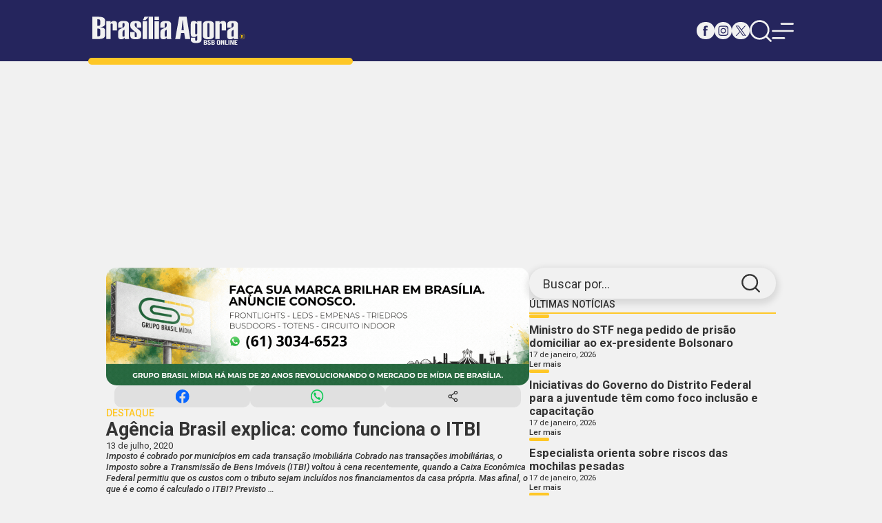

--- FILE ---
content_type: text/html; charset=UTF-8
request_url: https://brasiliaagora.com.br/agencia-brasil-explica-como-funciona-o-itbi/?tag=16
body_size: 8954
content:
<!DOCTYPE html>
<html lang="pt-BR">
<head>
    <meta charset="UTF-8">
    <meta name="viewport" content="width=device-width, initial-scale=1.0">
    
    <link rel="preconnect" href="https://fonts.googleapis.com">
    <link rel="preconnect" href="https://fonts.gstatic.com" crossorigin>
    <link href="https://fonts.googleapis.com/css2?family=Roboto:ital,wght@0,100;0,300;0,400;0,500;0,700;0,900;1,100;1,300;1,400;1,500;1,700;1,900&display=swap" rel="stylesheet">
    <link rel="stylesheet" href="https://brasiliaagora.com.br/wp-content/themes/brasilia-agora-novo/assets/css/style.min.css">
    <link rel="icon" type="image/ico" href="https://brasiliaagora.com.br/wp-content/themes/brasilia-agora-novo/assets/images/favicon.png">

    <script async src="https://pagead2.googlesyndication.com/pagead/js/adsbygoogle.js?client=ca-pub-4698505911398452"
     crossorigin="anonymous"></script>
     
    <title>Brasília Agora</title>
<style id='global-styles-inline-css'>
:root{--wp--preset--aspect-ratio--square: 1;--wp--preset--aspect-ratio--4-3: 4/3;--wp--preset--aspect-ratio--3-4: 3/4;--wp--preset--aspect-ratio--3-2: 3/2;--wp--preset--aspect-ratio--2-3: 2/3;--wp--preset--aspect-ratio--16-9: 16/9;--wp--preset--aspect-ratio--9-16: 9/16;--wp--preset--color--black: #000000;--wp--preset--color--cyan-bluish-gray: #abb8c3;--wp--preset--color--white: #ffffff;--wp--preset--color--pale-pink: #f78da7;--wp--preset--color--vivid-red: #cf2e2e;--wp--preset--color--luminous-vivid-orange: #ff6900;--wp--preset--color--luminous-vivid-amber: #fcb900;--wp--preset--color--light-green-cyan: #7bdcb5;--wp--preset--color--vivid-green-cyan: #00d084;--wp--preset--color--pale-cyan-blue: #8ed1fc;--wp--preset--color--vivid-cyan-blue: #0693e3;--wp--preset--color--vivid-purple: #9b51e0;--wp--preset--gradient--vivid-cyan-blue-to-vivid-purple: linear-gradient(135deg,rgb(6,147,227) 0%,rgb(155,81,224) 100%);--wp--preset--gradient--light-green-cyan-to-vivid-green-cyan: linear-gradient(135deg,rgb(122,220,180) 0%,rgb(0,208,130) 100%);--wp--preset--gradient--luminous-vivid-amber-to-luminous-vivid-orange: linear-gradient(135deg,rgb(252,185,0) 0%,rgb(255,105,0) 100%);--wp--preset--gradient--luminous-vivid-orange-to-vivid-red: linear-gradient(135deg,rgb(255,105,0) 0%,rgb(207,46,46) 100%);--wp--preset--gradient--very-light-gray-to-cyan-bluish-gray: linear-gradient(135deg,rgb(238,238,238) 0%,rgb(169,184,195) 100%);--wp--preset--gradient--cool-to-warm-spectrum: linear-gradient(135deg,rgb(74,234,220) 0%,rgb(151,120,209) 20%,rgb(207,42,186) 40%,rgb(238,44,130) 60%,rgb(251,105,98) 80%,rgb(254,248,76) 100%);--wp--preset--gradient--blush-light-purple: linear-gradient(135deg,rgb(255,206,236) 0%,rgb(152,150,240) 100%);--wp--preset--gradient--blush-bordeaux: linear-gradient(135deg,rgb(254,205,165) 0%,rgb(254,45,45) 50%,rgb(107,0,62) 100%);--wp--preset--gradient--luminous-dusk: linear-gradient(135deg,rgb(255,203,112) 0%,rgb(199,81,192) 50%,rgb(65,88,208) 100%);--wp--preset--gradient--pale-ocean: linear-gradient(135deg,rgb(255,245,203) 0%,rgb(182,227,212) 50%,rgb(51,167,181) 100%);--wp--preset--gradient--electric-grass: linear-gradient(135deg,rgb(202,248,128) 0%,rgb(113,206,126) 100%);--wp--preset--gradient--midnight: linear-gradient(135deg,rgb(2,3,129) 0%,rgb(40,116,252) 100%);--wp--preset--font-size--small: 13px;--wp--preset--font-size--medium: 20px;--wp--preset--font-size--large: 36px;--wp--preset--font-size--x-large: 42px;--wp--preset--spacing--20: 0.44rem;--wp--preset--spacing--30: 0.67rem;--wp--preset--spacing--40: 1rem;--wp--preset--spacing--50: 1.5rem;--wp--preset--spacing--60: 2.25rem;--wp--preset--spacing--70: 3.38rem;--wp--preset--spacing--80: 5.06rem;--wp--preset--shadow--natural: 6px 6px 9px rgba(0, 0, 0, 0.2);--wp--preset--shadow--deep: 12px 12px 50px rgba(0, 0, 0, 0.4);--wp--preset--shadow--sharp: 6px 6px 0px rgba(0, 0, 0, 0.2);--wp--preset--shadow--outlined: 6px 6px 0px -3px rgb(255, 255, 255), 6px 6px rgb(0, 0, 0);--wp--preset--shadow--crisp: 6px 6px 0px rgb(0, 0, 0);}:where(.is-layout-flex){gap: 0.5em;}:where(.is-layout-grid){gap: 0.5em;}body .is-layout-flex{display: flex;}.is-layout-flex{flex-wrap: wrap;align-items: center;}.is-layout-flex > :is(*, div){margin: 0;}body .is-layout-grid{display: grid;}.is-layout-grid > :is(*, div){margin: 0;}:where(.wp-block-columns.is-layout-flex){gap: 2em;}:where(.wp-block-columns.is-layout-grid){gap: 2em;}:where(.wp-block-post-template.is-layout-flex){gap: 1.25em;}:where(.wp-block-post-template.is-layout-grid){gap: 1.25em;}.has-black-color{color: var(--wp--preset--color--black) !important;}.has-cyan-bluish-gray-color{color: var(--wp--preset--color--cyan-bluish-gray) !important;}.has-white-color{color: var(--wp--preset--color--white) !important;}.has-pale-pink-color{color: var(--wp--preset--color--pale-pink) !important;}.has-vivid-red-color{color: var(--wp--preset--color--vivid-red) !important;}.has-luminous-vivid-orange-color{color: var(--wp--preset--color--luminous-vivid-orange) !important;}.has-luminous-vivid-amber-color{color: var(--wp--preset--color--luminous-vivid-amber) !important;}.has-light-green-cyan-color{color: var(--wp--preset--color--light-green-cyan) !important;}.has-vivid-green-cyan-color{color: var(--wp--preset--color--vivid-green-cyan) !important;}.has-pale-cyan-blue-color{color: var(--wp--preset--color--pale-cyan-blue) !important;}.has-vivid-cyan-blue-color{color: var(--wp--preset--color--vivid-cyan-blue) !important;}.has-vivid-purple-color{color: var(--wp--preset--color--vivid-purple) !important;}.has-black-background-color{background-color: var(--wp--preset--color--black) !important;}.has-cyan-bluish-gray-background-color{background-color: var(--wp--preset--color--cyan-bluish-gray) !important;}.has-white-background-color{background-color: var(--wp--preset--color--white) !important;}.has-pale-pink-background-color{background-color: var(--wp--preset--color--pale-pink) !important;}.has-vivid-red-background-color{background-color: var(--wp--preset--color--vivid-red) !important;}.has-luminous-vivid-orange-background-color{background-color: var(--wp--preset--color--luminous-vivid-orange) !important;}.has-luminous-vivid-amber-background-color{background-color: var(--wp--preset--color--luminous-vivid-amber) !important;}.has-light-green-cyan-background-color{background-color: var(--wp--preset--color--light-green-cyan) !important;}.has-vivid-green-cyan-background-color{background-color: var(--wp--preset--color--vivid-green-cyan) !important;}.has-pale-cyan-blue-background-color{background-color: var(--wp--preset--color--pale-cyan-blue) !important;}.has-vivid-cyan-blue-background-color{background-color: var(--wp--preset--color--vivid-cyan-blue) !important;}.has-vivid-purple-background-color{background-color: var(--wp--preset--color--vivid-purple) !important;}.has-black-border-color{border-color: var(--wp--preset--color--black) !important;}.has-cyan-bluish-gray-border-color{border-color: var(--wp--preset--color--cyan-bluish-gray) !important;}.has-white-border-color{border-color: var(--wp--preset--color--white) !important;}.has-pale-pink-border-color{border-color: var(--wp--preset--color--pale-pink) !important;}.has-vivid-red-border-color{border-color: var(--wp--preset--color--vivid-red) !important;}.has-luminous-vivid-orange-border-color{border-color: var(--wp--preset--color--luminous-vivid-orange) !important;}.has-luminous-vivid-amber-border-color{border-color: var(--wp--preset--color--luminous-vivid-amber) !important;}.has-light-green-cyan-border-color{border-color: var(--wp--preset--color--light-green-cyan) !important;}.has-vivid-green-cyan-border-color{border-color: var(--wp--preset--color--vivid-green-cyan) !important;}.has-pale-cyan-blue-border-color{border-color: var(--wp--preset--color--pale-cyan-blue) !important;}.has-vivid-cyan-blue-border-color{border-color: var(--wp--preset--color--vivid-cyan-blue) !important;}.has-vivid-purple-border-color{border-color: var(--wp--preset--color--vivid-purple) !important;}.has-vivid-cyan-blue-to-vivid-purple-gradient-background{background: var(--wp--preset--gradient--vivid-cyan-blue-to-vivid-purple) !important;}.has-light-green-cyan-to-vivid-green-cyan-gradient-background{background: var(--wp--preset--gradient--light-green-cyan-to-vivid-green-cyan) !important;}.has-luminous-vivid-amber-to-luminous-vivid-orange-gradient-background{background: var(--wp--preset--gradient--luminous-vivid-amber-to-luminous-vivid-orange) !important;}.has-luminous-vivid-orange-to-vivid-red-gradient-background{background: var(--wp--preset--gradient--luminous-vivid-orange-to-vivid-red) !important;}.has-very-light-gray-to-cyan-bluish-gray-gradient-background{background: var(--wp--preset--gradient--very-light-gray-to-cyan-bluish-gray) !important;}.has-cool-to-warm-spectrum-gradient-background{background: var(--wp--preset--gradient--cool-to-warm-spectrum) !important;}.has-blush-light-purple-gradient-background{background: var(--wp--preset--gradient--blush-light-purple) !important;}.has-blush-bordeaux-gradient-background{background: var(--wp--preset--gradient--blush-bordeaux) !important;}.has-luminous-dusk-gradient-background{background: var(--wp--preset--gradient--luminous-dusk) !important;}.has-pale-ocean-gradient-background{background: var(--wp--preset--gradient--pale-ocean) !important;}.has-electric-grass-gradient-background{background: var(--wp--preset--gradient--electric-grass) !important;}.has-midnight-gradient-background{background: var(--wp--preset--gradient--midnight) !important;}.has-small-font-size{font-size: var(--wp--preset--font-size--small) !important;}.has-medium-font-size{font-size: var(--wp--preset--font-size--medium) !important;}.has-large-font-size{font-size: var(--wp--preset--font-size--large) !important;}.has-x-large-font-size{font-size: var(--wp--preset--font-size--x-large) !important;}
/*# sourceURL=global-styles-inline-css */
</style>
</head>
<body>
        <header class="header">
        <div class="container">
            <a href="https://brasiliaagora.com.br" class="logo">
                <img src="https://brasiliaagora.com.br/wp-content/themes/brasilia-agora-novo/assets/images/logo-branco.svg" width="346" height="77" alt="Logo Brasília Agora">
            </a>

            <nav>
                <div class="redes-sociais">
                    <a href="#" class="facebook">
                        <img src="https://brasiliaagora.com.br/wp-content/themes/brasilia-agora-novo/assets/images/icons/facebook-azul.svg" width="25" height="25" alt="Icon Facebook">
                        <img src="https://brasiliaagora.com.br/wp-content/themes/brasilia-agora-novo/assets/images/icons/facebook-branco.svg" width="25" height="25" alt="Icon Facebook Branco">
                    </a>
                    <a href="#" class="instagram">
                        <img src="https://brasiliaagora.com.br/wp-content/themes/brasilia-agora-novo/assets/images/icons/instagram-azul.svg" width="25" height="25" alt="Icon Instagram">
                        <img src="https://brasiliaagora.com.br/wp-content/themes/brasilia-agora-novo/assets/images/icons/instagram-branco.svg" width="25" height="25" alt="Icon Instagram Branco">
                    </a>
                    <a href="#" class="x">
                        <img src="https://brasiliaagora.com.br/wp-content/themes/brasilia-agora-novo/assets/images/icons/x-azul.svg" width="25" height="25" alt="Icon X">
                        <img src="https://brasiliaagora.com.br/wp-content/themes/brasilia-agora-novo/assets/images/icons/x-branco.svg" width="25" height="25" alt="Icon X Branco">
                    </a>
                </div>

                <div class="menu">
                    <a href="#">
                        <img src="https://brasiliaagora.com.br/wp-content/themes/brasilia-agora-novo/assets/images/icons/search-branco.svg" width="50" height="50" alt="Imagem Busca">
                        <img src="https://brasiliaagora.com.br/wp-content/themes/brasilia-agora-novo/assets/images/icons/search-azul-claro.svg" width="50" height="50" alt="Imagem Busca Branca">
                    </a>
                    <a href="#" class="responsive">
                        <img src="https://brasiliaagora.com.br/wp-content/themes/brasilia-agora-novo/assets/images/icons/menu-branco.svg" width="50" height="50" alt="Imagem Menu">
                        <img src="https://brasiliaagora.com.br/wp-content/themes/brasilia-agora-novo/assets/images/icons/menu-azul-claro.svg" width="50" height="50" alt="Imagem Menu Branco">
                    </a>
                </div>
            </nav>
        </div>

        <div class="search">
            <div class="container">
                <form name="form-search" id="form-search" method="GET" action="https://brasiliaagora.com.br/noticias/">
                    <label for="busca">Digite sua busca:</label>
                    <p>
                        <input type="text" name="search" id="busca" required>
                        <button>
                            <span>Buscar</span>
                            <input type="submit" value="Buscar">
                        </button>
                    </p>
                </form>
            </div>
        </div>

        <section class="header-fixed">
            <div class="container">
                <a href="https://brasiliaagora.com.br" class="logo">
                    <img src="https://brasiliaagora.com.br/wp-content/themes/brasilia-agora-novo/assets/images/logo-branco.svg" width="346" height="77" alt="Logo Brasília Agora">
                </a>

                <nav>
                    <div class="redes-sociais">
                        <a href="#" class="facebook">
                            <img src="https://brasiliaagora.com.br/wp-content/themes/brasilia-agora-novo/assets/images/icons/facebook-azul.svg" width="25" height="25" alt="Icon Facebook">
                            <img src="https://brasiliaagora.com.br/wp-content/themes/brasilia-agora-novo/assets/images/icons/facebook-branco.svg" width="25" height="25" alt="Icon Facebook Branco">
                        </a>
                        <a href="#" class="instagram">
                            <img src="https://brasiliaagora.com.br/wp-content/themes/brasilia-agora-novo/assets/images/icons/instagram-azul.svg" width="25" height="25" alt="Icon Instagram">
                            <img src="https://brasiliaagora.com.br/wp-content/themes/brasilia-agora-novo/assets/images/icons/instagram-branco.svg" width="25" height="25" alt="Icon Instagram Branco">
                        </a>
                        <a href="#" class="x">
                            <img src="https://brasiliaagora.com.br/wp-content/themes/brasilia-agora-novo/assets/images/icons/x-azul.svg" width="25" height="25" alt="Icon X">
                            <img src="https://brasiliaagora.com.br/wp-content/themes/brasilia-agora-novo/assets/images/icons/x-branco.svg" width="25" height="25" alt="Icon X Branco">
                        </a>
                    </div>

                    <div class="menu">
                        <a href="#">
                            <img src="https://brasiliaagora.com.br/wp-content/themes/brasilia-agora-novo/assets/images/icons/search-branco.svg" width="50" height="50" alt="Imagem Busca">
                            <img src="https://brasiliaagora.com.br/wp-content/themes/brasilia-agora-novo/assets/images/icons/search-azul-claro.svg" width="50" height="50" alt="Imagem Busca Branca">
                        </a>
                        <a href="#" class="responsive">
                            <img src="https://brasiliaagora.com.br/wp-content/themes/brasilia-agora-novo/assets/images/icons/menu-branco.svg" width="50" height="50" alt="Imagem Menu">
                            <img src="https://brasiliaagora.com.br/wp-content/themes/brasilia-agora-novo/assets/images/icons/menu-azul-claro.svg" width="50" height="50" alt="Imagem Menu Branco">
                        </a>
                    </div>
                </nav>
            </div>

            <div class="search">
                <div class="container">
                    <form name="form-search-fixed" id="form-search-fixed" method="GET" action="https://brasiliaagora.com.br/noticias/">
                        <label for="busca">Digite sua busca:</label>
                        <p>
                            <input type="text" name="search" id="busca-fixed" required>
                            <button>
                                <span>Buscar</span>
                                <input type="submit" value="Buscar">
                            </button>
                        </p>
                    </form>
                </div>
            </div>
        </section>
    </header>
    
    <main>
        <section class="menu-responside">
            <button class="close">
                <img src="https://brasiliaagora.com.br/wp-content/themes/brasilia-agora-novo/assets/images/icons/closer-branco.svg" width="" height="" alt="">
                <img src="https://brasiliaagora.com.br/wp-content/themes/brasilia-agora-novo/assets/images/icons/closer-azul-claro.svg" width="" height="" alt="">
            </button>

            <div>
                <a href="#" class="logo">
                    <img src="https://brasiliaagora.com.br/wp-content/themes/brasilia-agora-novo/assets/images/logo.svg" width="" height="" alt="">
                </a>

                <section class="redes-sociais">
                    <a href="#">
                        <img src="https://brasiliaagora.com.br/wp-content/themes/brasilia-agora-novo/assets/images/icons/facebook-azul.svg" width="" height="" alt="">
                        <img src="https://brasiliaagora.com.br/wp-content/themes/brasilia-agora-novo/assets/images/icons/facebook-azul-claro.svg" width="" height="" alt="">
                    </a>
                    <a href="#">
                        <img src="https://brasiliaagora.com.br/wp-content/themes/brasilia-agora-novo/assets/images/icons/instagram-azul.svg" width="" height="" alt="">
                        <img src="https://brasiliaagora.com.br/wp-content/themes/brasilia-agora-novo/assets/images/icons/instagram-azul-claro.svg" width="" height="" alt="">
                    </a>
                    <a href="#">
                        <img src="https://brasiliaagora.com.br/wp-content/themes/brasilia-agora-novo/assets/images/icons/x-azul.svg" width="" height="" alt="">
                        <img src="https://brasiliaagora.com.br/wp-content/themes/brasilia-agora-novo/assets/images/icons/x-azul-claro.svg" width="" height="" alt="">
                    </a>
                </section>

                <ul>
                    <li><a href="https://brasiliaagora.com.br/noticias/?cat=1259">ARTIGOS</a></li><li><a href="https://brasiliaagora.com.br/noticias/?cat=45">BRASIL</a></li><li><a href="https://brasiliaagora.com.br/noticias/?cat=4">BRASÍLIA</a></li><li><a href="https://brasiliaagora.com.br/noticias/?cat=241">COLUNAS</a></li><li><a href="https://brasiliaagora.com.br/noticias/?cat=24">CONCURSOS</a></li><li><a href="https://brasiliaagora.com.br/noticias/?cat=41">CULTURA</a></li><li><a href="https://brasiliaagora.com.br/noticias/?cat=6">DESTAQUE</a></li><li><a href="https://brasiliaagora.com.br/noticias/?cat=8">ECONOMIA</a></li><li><a href="https://brasiliaagora.com.br/noticias/?cat=22406">EDIÇÃO IMPRESSA</a></li><li><a href="https://brasiliaagora.com.br/noticias/?cat=22054">EDITAL</a></li><li><a href="https://brasiliaagora.com.br/noticias/?cat=451">EDUCAÇÃO</a></li><li><a href="https://brasiliaagora.com.br/noticias/?cat=36">ENTORNO E GOIÁS</a></li><li><a href="https://brasiliaagora.com.br/noticias/?cat=72">ESPORTES</a></li><li><a href="https://brasiliaagora.com.br/noticias/?cat=21">POLÍTICA</a></li><li><a href="https://brasiliaagora.com.br/noticias/?cat=6474">SAÚDE</a></li><li><a href="https://brasiliaagora.com.br/noticias">ÚLTIMAS NOTÍCIAS</a></li><li><a href="https://brasiliaagora.com.br/noticias/?cat=417">VARIEDADES</a></li>                </ul>
            </div>
        </section>        <div class="articles">
            <div class="container">
                <aside>
                    <form name="form-search-aside" id="form-search-aside" method="POST" action="">
                        <label for="busca-aside">Buscar por...</label>
                        <input type="text" name="busca-aside" id="busca-aside" required>
                        <input type="submit" name="enviar-busca-aside" name="enviar-busca-aside" value="">
                    </form>

                    <div class="ultimas-noticias">
                        <h1 class="title">Últimas Notícias</h1>
                                                        <article class="post">
                                    <a href="https://brasiliaagora.com.br/ministro-do-stf-nega-pedido-de-prisao-domiciliar-ao-ex-presidente-bolsonaro/">
                                        <div>
                                            <div class="hgroup">
                                                <h2>Ministro do STF nega pedido de prisão domiciliar ao ex-presidente Bolsonaro</h2>
                                                <span>17 de janeiro, 2026</span>
                                            </div>
                                            <button>Ler mais</button>
                                        </div>
                                    </a>
                                </article>
                                                        <article class="post">
                                    <a href="https://brasiliaagora.com.br/iniciativas-do-governo-do-distrito-federal-para-a-juventude-tem-como-foco-inclusao-e-capacitacao/">
                                        <div>
                                            <div class="hgroup">
                                                <h2>Iniciativas do Governo do Distrito Federal para a juventude têm como foco inclusão e capacitação </h2>
                                                <span>17 de janeiro, 2026</span>
                                            </div>
                                            <button>Ler mais</button>
                                        </div>
                                    </a>
                                </article>
                                                        <article class="post">
                                    <a href="https://brasiliaagora.com.br/especialista-orienta-sobre-riscos-das-mochilas-pesadas/">
                                        <div>
                                            <div class="hgroup">
                                                <h2>Especialista orienta sobre riscos das mochilas pesadas</h2>
                                                <span>17 de janeiro, 2026</span>
                                            </div>
                                            <button>Ler mais</button>
                                        </div>
                                    </a>
                                </article>
                                                        <article class="post">
                                    <a href="https://brasiliaagora.com.br/concurso-camara-senador-canedo-25-vagas-ate-r-119-mil/">
                                        <div>
                                            <div class="hgroup">
                                                <h2>Concurso Câmara Senador Canedo: 25 vagas; até R$ 11,9 mil</h2>
                                                <span>17 de janeiro, 2026</span>
                                            </div>
                                            <button>Ler mais</button>
                                        </div>
                                    </a>
                                </article>
                                            </div>

                    <a href="https://sescdf.com.br/" target="_BLANCK" data-title="SESC &#8211; 300x250px" data-id="2038940" class="ads"><picture><img src="https://brasiliaagora.com.br/wp-content/uploads/2025/07/BRASILIA-AGORA.png" width="301" height="250" alt=""></picture></a><a href="https://brasiliaagora.com.br/" target="_BLANCK" data-title="BOTOX_MONNIA 800x800px" data-id="2059905" class="ads"><picture><img src="https://brasiliaagora.com.br/wp-content/uploads/2025/11/MONNIA1.jpeg" width="1080" height="1080" alt=""></picture></a><a href="https://brasiliaagora.com.br/" target="_BLANCK" data-title="Brasília Agora 300×600" data-id="1129246" class="ads"><picture><img src="https://brasiliaagora.com.br/wp-content/uploads/2024/05/Jornalpubli-3x27-1.png" width="412" height="766" alt=""></picture></a>                </aside>

                <section class="noticias">
                    <a href="https://grupobrasilmidia.com.br/" target="_BLANCK" data-title="Frontlights &#8211; LEDs &#8211; Empenas 1080 x 300px" data-id="2059040" class="ads"><picture><img src="https://brasiliaagora.com.br/wp-content/uploads/2025/11/Frontlights-LEDs-Empenas-1080-x-300px-1.gif" width="1080" height="300" alt=""></picture></a>
                    <article>
                        <section class="share">
                            <button class="facebook"></button>
                            <button class="whatsapp"></button>
                            <button class="share-btn"></button>
                        </section>

                        <sectio class="desc">
                            <section class="hgroup">
                                <div>
                                    <b>DESTAQUE</b>
                                    <h1>Agência Brasil explica: como funciona o ITBI</h1>
                                    <span>
                                        13 de julho, 2020  
                                                                            </span>
                                </div>
                                <p>Imposto é cobrado por municípios em cada transação imobiliária Cobrado nas transações imobiliárias, o Imposto sobre a Transmissão de Bens Imóveis (ITBI) voltou à cena recentemente, quando a Caixa Econômica Federal permitiu que os custos com o tributo sejam incluídos nos financiamentos da casa própria. Mas afinal, o que é e como é calculado o ITBI? Previsto &hellip; </p>
<p class="link-more"><a href="https://brasiliaagora.com.br/agencia-brasil-explica-como-funciona-o-itbi/" class="more-link">Continue reading<span class="screen-reader-text"> &#8220;Agência Brasil explica: como funciona o ITBI&#8221;</span></a></p>
                            </section>

                            <div>
                                <blockquote>
<p class="col-10 offset-1 animated fadeInDown dealy-900 display-8 display-md-8 alt-font font-italic my-1 text-center"><em><strong>Imposto é cobrado por municípios em cada transação imobiliária</strong></em></p>
</blockquote>
<p>Cobrado nas transações imobiliárias, o Imposto sobre a Transmissão de Bens Imóveis (ITBI) voltou à cena recentemente, quando a Caixa Econômica Federal permitiu que os custos com o tributo sejam <a href="https://agenciabrasil.ebc.com.br/economia/noticia/2020-07/Caixa-inclui-custo-com-cartorio-e-itbi-em-financiamento-imobiliario" target="_blank" rel="noopener noreferrer">incluídos nos financiamentos</a> da casa própria. Mas afinal, o que é e como é calculado o ITBI?<img decoding="async" src="https://agenciabrasil.ebc.com.br/ebc.png?id=1311396&amp;o=node" /></p>
<p>Previsto pelo Artigo 156 da Constituição, o ITBI é cobrado pelos municípios de quem compra um imóvel. O imposto deve ser pago para oficializar a transação. Somente com o tributo quitado, o comprador pode obter a documentação do imóvel na prefeitura.</p>
<p>Cabe a cada prefeitura determinar a alíquota do ITBI. Algumas cidades chegam a cobrar 3% do valor venal do imóvel. Cálculo que considera a localização, o tamanho da unidade e o preço de mercado, o valor venal pode ser verificado por meio do carnê do Imposto Predial e Territorial Urbano (IPTU) mais recente.</p>
<p>Os procedimentos para o pagamento do tributo variam conforme o município. Alguns exigem contrato de compra e de venda, levantamento da situação legal do imóvel, comprovantes de pagamentos do IPTU e o preenchimento de formulários específicos antes de emitir a guia do ITBI.</p>
<p>Normalmente, as imobiliárias utilizam despachantes para se encarregarem da burocracia, cabendo ao comprador apenas assinar os documentos e quitar o imposto. Os próprios corretores também podem assumir o cuidado da documentação.</p>
<p>Embora normalmente seja cobrado do adquirente, o ITBI pode ser dividido entre o comprador e o vendedor do imóvel. Para evitar eventuais problemas, a partilha do pagamento do imposto deve constar do contrato.</p>
<p>O prazo de pagamento também muda conforme o município. Alguns exigem a quitação antes de lavrarem a escritura. Outros permitem o pagamento até um mês depois do fechamento do negócio. Algumas cidades permitem o parcelamento em até 12 vezes, sem correção.</p>
<h2>Falecimento ou doações</h2>
<p>Por incidir sobre a transmissão de bens entre pessoas vivas, o ITBI não é cobrado no caso de sucessão por falecimento ou de doações. Nesses casos, o tributo a ser pago é o Imposto sobre Transmissão <em>Causa Mortis</em> e Doação de Quaisquer Bens ou Direitos (ITCMD), que incide sobre as heranças e as transmissões sem venda. Previsto pelo Artigo 155 da Constituição, o ITCMD é cobrado pelos estados e pelo Distrito Federal.</p>
<p>O ITBI também incide sobre imóveis na planta. Nessa situação, o cálculo considera o valor venal depois de o imóvel estar pronto. Por se tratar de um imposto, o ITBI não tem finalidade específica. O dinheiro da arrecadação destina-se a financiar serviços públicos, em geral, fornecidos pelos municípios, como coleta de lixo, manutenção de vias públicas, limpeza e saneamento.</p>
<p>&nbsp;</p>
<p>Fonte: Agência Brasil</p>
                            </div>    
                        </sectio>

                        <section class="share">
                            <button class="facebook"></button>
                            <button class="whatsapp"></button>
                            <button class="share-btn"></button>
                        </section>
                    </article>   
                </section>
                            
                                        <section class="posts-relacionados">
                            <section>
                                <h1 class="title">Artigos Relacionados</h1>
                                <div>
                                    <article class="post"><a href="https://brasiliaagora.com.br/distrito-federal-ganhara-quatro-novos-centros-de-atencao-psicossocial/"><picture><img src="https://brasiliaagora.com.br/wp-content/uploads/2026/01/imagem-redimensionada-20260117103756729.webp" alt="Distrito Federal ganhará quatro novos centros de atenção psicossocial" width="365" height="235" loading="lazy" /></picture><div><div class="hgroup"><h2>Distrito Federal ganhará quatro novos centros de atenção psicossocial</h2></div><p>Novacap está à frente da construção de uma unidade do Centro de Atenção Psicossocial no Gama e outra no Recanto das Emas; Ceilândia e Taguatinga também ganharão um centro cada em 2026

</p><button>Ler mais</button></div></a></article><article class="post"><a href="https://brasiliaagora.com.br/fiocruz-conduzira-estudo-com-a-vacina-lenacapavir-contra-hiv-em-sete-cidades/"><picture><img src="https://brasiliaagora.com.br/wp-content/uploads/2026/01/imagem-redimensionada-20260117101729359.webp" alt="Fiocruz conduzirá estudo com a vacina lenacapavir contra HIV em sete cidades" width="365" height="235" loading="lazy" /></picture><div><div class="hgroup"><h2>Fiocruz conduzirá estudo com a vacina lenacapavir contra HIV em sete cidades</h2></div><p>Será usada a vacina lenacapavir, da fabricante Gilead Sciences
</p><button>Ler mais</button></div></a></article><article class="post"><a href="https://brasiliaagora.com.br/governo-do-df-cria-cargos-comissionados-para-pessoas-em-situacao-de-rua/"><picture><img src="https://brasiliaagora.com.br/wp-content/uploads/2026/01/imagem-redimensionada-20260117100315873.webp" alt="Governo do DF cria cargos comissionados para pessoas em situação de rua" width="365" height="235" loading="lazy" /></picture><div><div class="hgroup"><h2>Governo do DF cria cargos comissionados para pessoas em situação de rua</h2></div><p>Iniciativa amplia qualificação, acolhimento e empregabilidade para romper ciclos de exclusão

</p><button>Ler mais</button></div></a></article><article class="post"><a href="https://brasiliaagora.com.br/ses-df-disponibiliza-hoje-52-locais-de-vacinacao-gratuita-contra-a-gripe/"><picture><img src="https://brasiliaagora.com.br/wp-content/uploads/2026/01/imagem-redimensionada-20260117095606325.webp" alt="SES-DF disponibiliza, hoje, 52 locais de vacinação gratuita contra a gripe" width="365" height="235" loading="lazy" /></picture><div><div class="hgroup"><h2>SES-DF disponibiliza, hoje, 52 locais de vacinação gratuita contra a gripe</h2></div><p>Bebês a partir dos 6 meses, crianças, adolescentes, adultos e idosos poderão ser atendidos em 52 pontos; outros imunizantes também estarão disponíveis

</p><button>Ler mais</button></div></a></article>                                </div>    
                            </section>

                            <div class="link">
                                <a href="https://brasiliaagora.com.br'/noticias"><b>Ver todas</b></a>
                            </div>
                        </section>
                        
            </div>
            
            <a href="https://brasiliaagora.com.br/" target="_BLANCK" data-title="Bob Esponja &#8211; 730x90px_HOJE" data-id="2062719" class="ads"><picture><img src="https://brasiliaagora.com.br/wp-content/uploads/2025/12/bob_730x90px_HOJE.jpg" width="730" height="90" alt=""></picture></a>        </div>
    </main>

    <footer>
        <div class="container">
            <ul>
                <li class="footer-categories">
                    <h1>Categorias</h1>
                    <ul>
                        <li><a href="#">Destaques</a></li>
                        <li><a href="#">Brasília</a></li>
                        <li><a href="#">Brasil</a></li>
                        <li><a href="#">Política</a></li>
                        <li><a href="#">Economia</a></li>
                        <li><a href="#">Esportes</a></li>
                        <li><a href="#">Colunas</a></li>
                        <li><a href="#">Cultura</a></li>
                        <li><a href="#">Variedades</a></li>
                    </ul>

                    <div class="redes-sociais">
                        <a href="#">
                            <img src="https://brasiliaagora.com.br/wp-content/themes/brasilia-agora-novo/assets/images/icons/facebook-branco.svg" width="" height="" alt="">
                            <img src="https://brasiliaagora.com.br/wp-content/themes/brasilia-agora-novo/assets/images/icons/facebook-azul-claro.svg" width="" height="" alt="">
                        </a>
                        <a href="#">
                            <img src="https://brasiliaagora.com.br/wp-content/themes/brasilia-agora-novo/assets/images/icons/instagram-branco.svg" width="" height="" alt="">
                            <img src="https://brasiliaagora.com.br/wp-content/themes/brasilia-agora-novo/assets/images/icons/instagram-azul-claro.svg" width="" height="" alt="">
                        </a>
                        <a href="#">
                            <img src="https://brasiliaagora.com.br/wp-content/themes/brasilia-agora-novo/assets/images/icons/x-branco.svg" width="" height="" alt="">
                            <img src="https://brasiliaagora.com.br/wp-content/themes/brasilia-agora-novo/assets/images/icons/x-azul-claro.svg" width="" height="" alt="">
                        </a>
                    </div>
                </li>

                <li class="footer-posts">
                    <h1>Notícias do país</h1>
                    <div class="posts">
                        <article class="post post-footer"><a href="https://brasiliaagora.com.br/estado-de-sao-paulo-registra-1a-morte-por-dengue-em-2026/"><picture><img src="https://brasiliaagora.com.br/wp-content/uploads/2026/01/imagem-redimensionada-20260116141811736.webp" alt="Estado de São Paulo registra 1ª morte por dengue em 2026" width="365" height="235" loading="lazy" /></picture><div><div class="hgroup"><h2>Estado de São Paulo registra 1ª morte por dengue em 2026</h2></div><button>Ler mais</button></div></a></article><article class="post post-footer"><a href="https://brasiliaagora.com.br/youtube-responsaveis-poderao-limitar-tempo-de-criancas-e-adolescentes-em-videos-curtos/"><picture><img src="https://brasiliaagora.com.br/wp-content/uploads/2026/01/imagem-redimensionada-20260116124749970.webp" alt="YouTube: responsáveis poderão limitar tempo de crianças e adolescentes em vídeos curtos" width="365" height="235" loading="lazy" /></picture><div><div class="hgroup"><h2>YouTube: responsáveis poderão limitar tempo de crianças e adolescentes em vídeos curtos</h2></div><button>Ler mais</button></div></a></article><article class="post post-footer"><a href="https://brasiliaagora.com.br/inmet-alerta-para-chuvas-intensas-na-amazonia-e-nos-estados-do-sul/"><picture><img src="https://brasiliaagora.com.br/wp-content/uploads/2026/01/imagem-redimensionada-20260116114857455.webp" alt="Inmet alerta para chuvas intensas na Amazônia e nos estados do Sul" width="365" height="235" loading="lazy" /></picture><div><div class="hgroup"><h2>Inmet alerta para chuvas intensas na Amazônia e nos estados do Sul</h2></div><button>Ler mais</button></div></a></article>                    </div>
                </li>

                <li class="footer-newsletter">
                    <h1>Conheça nossa newsletter</h1>
                    <form name="form-newsletter-footer" method="POST" action="">
                        <p>
                            <label for="nome-footer">Seu nome:</label>
                            <input type="text" name="nome" id="nome-footer">
                        </p>
                        <p>
                            <label for="email-footer">Seu melhor e-mail:</label>
                            <input type="email" name="email" id="email-footer">
                        </p>
                        <input type="submit" name="enviar-footer" id="enviar-footer">
                    </form>
                </li>
            </ul>
        </div>

        <div class="copyright">
            <div class="container">
                <p>
                    <a href="#"><img src="https://brasiliaagora.com.br/wp-content/themes/brasilia-agora-novo/assets/images/logo-branco.svg" width="250" height="55" alt="Logomarca do rodapé Brasília Agora" loading="lazy"></a>
                    <smal>Copyright © 2024 – Todos os direitos reservados.</smal>
                </p>
                <p>
                    Desenvolvido por:
                    <a href="#">
                        <img src="https://brasiliaagora.com.br/wp-content/themes/brasilia-agora-novo/assets/images/WEBP/fabrica.webp" width="70" height="74" alt="Logomarca do copyright Fábrica de Resultados" loading="lazy">
                    </a>
                </p>
            </div>
        </div>
    </footer>
    
    <script>
        // ------------ MENU RESPONSIVO ------------ //
        var menu = document.querySelector('.menu-responside');
        var elements = menu.querySelector('div').querySelectorAll('.logo, .redes-sociais, ul');

        var responsiveBtn = document.querySelectorAll('.header .responsive');
        var responsiveClaseBtn = document.querySelector('main .menu-responside .close');
        
        //ABRE O MENU RESPONSIVO
        responsiveBtn.forEach((e) => {
            e.addEventListener('click', (event) => {
                
                event.preventDefault();

                //ABRE O MENU LATERAL 
                menu.classList.add('menu-responsive-activated');
                menu.querySelector('.close').classList.add('active');

                //APARECE OS ELEMENTOS DO MENU
                setTimeout(() => {
                    elements.forEach((e) => { 
                        e.style.display = 'flex'; 
                        setTimeout(() => { e.classList.add('active'); }, 10);
                    });
                }, 500);
            });
        });

        //FECHA O MENU RESPONSIVO
        responsiveClaseBtn.addEventListener('click', (event) => {

            event.preventDefault();

            //DESAPARECE OS ELEMENTOS DO MENU
            elements.forEach((e) => { 
                e.classList.remove('active');
                setTimeout(() => { e.removeAttribute('style'); }, 300);
            });

            //FECHA O MENU LATERAL
            setTimeout(() => {
                menu.classList.remove('menu-responsive-activated');
                menu.querySelector('.close').classList.remove('active');
            }, 300);
        });
        // ------------ MENU RESPONSIVO ------------ // 
        
        
        headerFixed = document.querySelector('.header .header-fixed');

        window.addEventListener('scroll', function() {

            displayHeaderFixed();
        });
                        
        function displayHeaderFixed(){

            var scrollPageHeight = window.scrollY;

            if(scrollPageHeight >= 300){ headerFixed.classList.add('active'); }
            else{ headerFixed.classList.remove('active'); }
        }
    </script>

    <script>
        arrayUser = {ip: "18.219.96.204", loc: "Dublin, Ohio, United States", device: "Desktop, Mac, Google Chrome"};
        ads = document.querySelectorAll('.ads');

        ads.forEach((event) => {

            event.addEventListener('click', (e) =>{

                if(!e.currentTarget.classList.contains('edicao-impressa')){
                    
                    e.preventDefault();

                    var url = e.currentTarget.getAttribute('href');
                    var array = {   id: e.currentTarget.getAttribute('data-id'), 
                                    title: e.currentTarget.getAttribute('data-title'), 
                                    type: "Clique"
                                };

                    var dados = JSON.stringify({user: arrayUser, anuncios: array});
                    
                    var request = new XMLHttpRequest();
                    request.open('POST', 'https://relatorios.brasiliaagora.com.br/buscar-relatorios.php', true);
                    request.setRequestHeader('Content-Type', 'application/x-www-form-urlencoded; charset=UTF-8');
                    request.send('dados='+dados);

                    request.onreadystatechange = function() {
                        if (this.readyState == 4 && this.status == 200) {

                            var regexStatus = /(\w+ state:.*?)</g
                            var response = request.responseText;
                            var statuses = response.match(regexStatus);
                            //console.log(response);
                            window.open(url, '_blank');
                        };
                    }
                }
            });
        });
    </script>
    
    <script type="speculationrules">
{"prefetch":[{"source":"document","where":{"and":[{"href_matches":"/*"},{"not":{"href_matches":["/wp-*.php","/wp-admin/*","/wp-content/uploads/*","/wp-content/*","/wp-content/plugins/*","/wp-content/themes/brasilia-agora-novo/*","/*\\?(.+)"]}},{"not":{"selector_matches":"a[rel~=\"nofollow\"]"}},{"not":{"selector_matches":".no-prefetch, .no-prefetch a"}}]},"eagerness":"conservative"}]}
</script>
<script defer src="https://static.cloudflareinsights.com/beacon.min.js/vcd15cbe7772f49c399c6a5babf22c1241717689176015" integrity="sha512-ZpsOmlRQV6y907TI0dKBHq9Md29nnaEIPlkf84rnaERnq6zvWvPUqr2ft8M1aS28oN72PdrCzSjY4U6VaAw1EQ==" data-cf-beacon='{"version":"2024.11.0","token":"a6cca1255211409db9a6c06fbbf98569","r":1,"server_timing":{"name":{"cfCacheStatus":true,"cfEdge":true,"cfExtPri":true,"cfL4":true,"cfOrigin":true,"cfSpeedBrain":true},"location_startswith":null}}' crossorigin="anonymous"></script>
</body>
</html>

--- FILE ---
content_type: text/html; charset=utf-8
request_url: https://www.google.com/recaptcha/api2/aframe
body_size: 267
content:
<!DOCTYPE HTML><html><head><meta http-equiv="content-type" content="text/html; charset=UTF-8"></head><body><script nonce="3rXn6_zLNkuQiuUpNnzKIw">/** Anti-fraud and anti-abuse applications only. See google.com/recaptcha */ try{var clients={'sodar':'https://pagead2.googlesyndication.com/pagead/sodar?'};window.addEventListener("message",function(a){try{if(a.source===window.parent){var b=JSON.parse(a.data);var c=clients[b['id']];if(c){var d=document.createElement('img');d.src=c+b['params']+'&rc='+(localStorage.getItem("rc::a")?sessionStorage.getItem("rc::b"):"");window.document.body.appendChild(d);sessionStorage.setItem("rc::e",parseInt(sessionStorage.getItem("rc::e")||0)+1);localStorage.setItem("rc::h",'1768683420312');}}}catch(b){}});window.parent.postMessage("_grecaptcha_ready", "*");}catch(b){}</script></body></html>

--- FILE ---
content_type: image/svg+xml
request_url: https://brasiliaagora.com.br/wp-content/themes/brasilia-agora-novo/assets/images/icons/instagram-branco.svg
body_size: 336
content:
<?xml version="1.0" encoding="utf-8"?>
<!-- Generator: Adobe Illustrator 27.6.1, SVG Export Plug-In . SVG Version: 6.00 Build 0)  -->
<svg version="1.1" id="Camada_1" xmlns="http://www.w3.org/2000/svg" xmlns:xlink="http://www.w3.org/1999/xlink" x="0px" y="0px"
	 viewBox="0 0 800 800" style="enable-background:new 0 0 800 800;" xml:space="preserve">
<style type="text/css">
	.st0{fill-rule:evenodd;clip-rule:evenodd;fill:#F1F1F1;}
	.st1{fill:#F1F1F1;}
</style>
<path class="st0" d="M400,618.2c120.5,0,218.2-97.7,218.2-218.2S520.5,181.8,400,181.8S181.8,279.5,181.8,400S279.5,618.2,400,618.2
	z M400,545.5c80.3,0,145.5-65.1,145.5-145.5c0-80.3-65.1-145.5-145.5-145.5c-80.3,0-145.5,65.1-145.5,145.5
	C254.5,480.3,319.7,545.5,400,545.5z"/>
<path class="st1" d="M618.2,145.5c-20.1,0-36.4,16.3-36.4,36.4s16.3,36.4,36.4,36.4s36.4-16.3,36.4-36.4S638.3,145.5,618.2,145.5z"
	/>
<path class="st0" d="M23.8,119.1C0,165.8,0,226.9,0,349.1v101.8c0,122.2,0,183.3,23.8,230c20.9,41.1,54.3,74.4,95.3,95.3
	c46.7,23.8,107.8,23.8,230,23.8h101.8c122.2,0,183.3,0,230-23.8c41.1-20.9,74.4-54.3,95.3-95.3c23.8-46.7,23.8-107.8,23.8-230V349.1
	c0-122.2,0-183.3-23.8-230c-20.9-41.1-54.3-74.4-95.3-95.3C634.2,0,573.1,0,450.9,0H349.1c-122.2,0-183.3,0-230,23.8
	C78.1,44.7,44.7,78.1,23.8,119.1z M450.9,72.7H349.1c-62.3,0-104.6,0.1-137.4,2.7c-31.9,2.6-48.2,7.3-59.6,13.1
	c-27.4,13.9-49.6,36.2-63.6,63.6c-5.8,11.4-10.5,27.7-13.1,59.6c-2.7,32.7-2.7,75.1-2.7,137.4v101.8c0,62.3,0.1,104.6,2.7,137.4
	c2.6,31.9,7.3,48.2,13.1,59.6c13.9,27.4,36.2,49.6,63.6,63.6c11.4,5.8,27.7,10.5,59.6,13.1c32.7,2.7,75.1,2.7,137.4,2.7h101.8
	c62.3,0,104.6-0.1,137.4-2.7c31.9-2.6,48.2-7.3,59.6-13.1c27.4-13.9,49.6-36.2,63.6-63.6c5.8-11.4,10.5-27.7,13.1-59.6
	c2.7-32.7,2.7-75.1,2.7-137.4V349.1c0-62.3-0.1-104.6-2.7-137.4c-2.6-31.9-7.3-48.2-13.1-59.6c-13.9-27.4-36.2-49.6-63.6-63.6
	c-11.4-5.8-27.7-10.5-59.6-13.1C555.6,72.8,513.2,72.7,450.9,72.7z"/>
</svg>


--- FILE ---
content_type: image/svg+xml
request_url: https://brasiliaagora.com.br/wp-content/themes/brasilia-agora-novo/assets/images/icons/closer-azul-claro.svg
body_size: -27
content:
<?xml version="1.0" encoding="utf-8"?>
<!-- Generator: Adobe Illustrator 27.6.1, SVG Export Plug-In . SVG Version: 6.00 Build 0)  -->
<svg version="1.1" id="Camada_1" xmlns="http://www.w3.org/2000/svg" xmlns:xlink="http://www.w3.org/1999/xlink" x="0px" y="0px"
	 viewBox="0 0 800 800" style="enable-background:new 0 0 800 800;" xml:space="preserve">
<style type="text/css">
	.st0{fill:#01BCFD;}
</style>
<path class="st0" d="M691.9,108.1c-13.1-13.1-34.3-13.1-47.4,0L400,352.6L155.6,108.1c-13.1-13-34.3-13-47.4,0
	c-13,13.1-13,34.3,0,47.4L352.7,400L108.1,644.4c-13.1,13.1-13.1,34.3,0,47.4c13.1,13.1,34.3,13.1,47.4,0L400,447.4l244.4,244.5
	c13.1,13.1,34.3,13.1,47.4,0c13.1-13.1,13.1-34.3,0-47.4L447.4,400l244.5-244.4C705,142.4,705,121.2,691.9,108.1z"/>
</svg>
